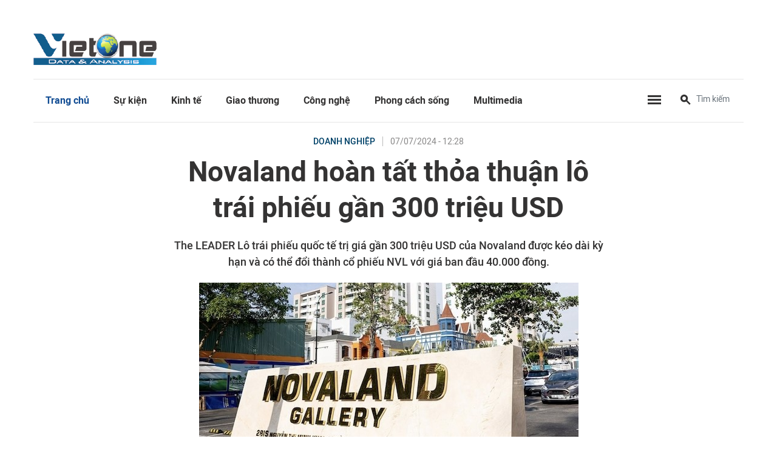

--- FILE ---
content_type: text/html; charset=utf-8
request_url: https://vietone.vn/tin/kinh-te-doanh-nghiep/Novaland-hoan-tat-thoa-thuan-lo-trai-phieu-gan-300-trieu-USD.html
body_size: 43192
content:

<!DOCTYPE html>
<html lang="vi">
<head><title>
	Novaland hoàn tất thỏa thuận lô trái phiếu gần 300 triệu USD
</title><meta id="ctl00_MetaKeywords" name="keywords" content="Novaland,Trái phiếu" /><meta id="ctl00_MetaKeywords2" name="news_keywords" content="Novaland,Trái phiếu" /><meta id="ctl00_MetaDescription" name="description" content="The LEADER Lô trái phiếu quốc tế trị giá gần 300 triệu USD của Novaland được kéo dài kỳ hạn và có thể đổi thành cổ phiếu NVL với giá ban đầu 40.000 đồng." /><meta charset="UTF-8" /><meta http-equiv="X-UA-Compatible" content="IE=edge" /><meta http-equiv="Content-Type" content="text/html; charset=utf-8" /><meta http-equiv="X-UA-Compatible" content="IE=edge" /><meta http-equiv="refresh" content="1200" /><meta name="revisit-after" content="1 days" /><meta content="width=device-width, initial-scale=1, minimum-scale=1, maximum-scale=5, user-scalable=1" name="viewport" /><meta http-equiv="content-language" content="vi" /><meta name="format-detection" content="telephone=no" /><meta name="format-detection" content="address=no" /><meta name="apple-mobile-web-app-capable" content="yes" /><meta name="apple-mobile-web-app-status-bar-style" content="black" /><meta name="apple-mobile-web-app-title" content="VietOne" /><meta name="referrer" content="no-referrer-when-downgrade" />
    <link rel="shortcut icon" href="https://static.vietone.vn/web/App_themes/styles/img/favicon.ico" />
    <!-- Bootstrap CSS -->
    <!-- CSS -->
  <link rel="preload" href="https://static.vietone.vn/web/App_themes/styles/fonts/Roboto/Roboto-Regular.woff" as="font" type="font/woff" crossorigin />
  <link rel="preload" href="https://static.vietone.vn/web/App_themes/styles/fonts/Roboto/Roboto-Regular.woff2" as="font" type="font/woff2" crossorigin />
  <link rel="preload" href="https://static.vietone.vn/web/App_themes/styles/fonts/Roboto/Roboto-Medium.woff" as="font" type="font/woff" crossorigin />
  <link rel="preload" href="https://static.vietone.vn/web/App_themes/styles/fonts/Roboto/Roboto-Medium.woff2" as="font" type="font/woff2" crossorigin />
  <link rel="preload" href="https://static.vietone.vn/web/App_themes/styles/fonts/Roboto/Roboto-Bold.woff" as="font" type="font/woff" crossorigin />
  <link rel="preload" href="https://static.vietone.vn/web/App_themes/styles/fonts/Roboto/Roboto-Bold.woff2" as="font" type="font/woff2" crossorigin />
  <link rel="preload" href="https://static.vietone.vn/web/App_themes/styles/fonts/Roboto/Roboto-Italic.woff" as="font" type="font/woff" crossorigin />
  <link rel="preload" href="https://static.vietone.vn/web/App_themes/styles/fonts/Roboto/Roboto-Italic.woff2" as="font" type="font/woff2" crossorigin />
  <link rel="preload" href="https://static.vietone.vn/web/App_themes/styles/fonts/RobotoCondensed/RobotoCondensed-Regular.woff" as="font" type="font/woff" crossorigin />
  <link rel="preload" href="https://static.vietone.vn/web/App_themes/styles/fonts/RobotoCondensed/RobotoCondensed-Regular.woff2" as="font" type="font/woff2" crossorigin />
  <link rel="preload" href="https://static.vietone.vn/web/App_themes/styles/fonts/RobotoCondensed/RobotoCondensed-Bold.woff" as="font" type="font/woff" crossorigin />
  <link rel="preload" href="https://static.vietone.vn/web/App_themes/styles/fonts/RobotoCondensed/RobotoCondensed-Bold.woff2" as="font" type="font/woff2" crossorigin />
  <link rel="preload" href="https://static.vietone.vn/web/App_themes/styles/fonts/icomoon/icomoon.woff" as="font" type="font/woff" crossorigin />


  <link rel="stylesheet" href="https://static.vietone.vn/web/App_themes/styles/css/story.css?v=1.0.1" />
  <link rel="stylesheet" href="https://static.vietone.vn/web/App_themes/styles/css/vietone.css?v=1.0.1" />
    <link rel="stylesheet" href="https://static.vietone.vn/web/App_themes/styles/css/ext.css?v=1.0.0">
    <script src="https://static.vietone.vn/web/App_themes/js/jquery-3.1.1.js"></script>
    
    <script type="text/javascript">
        var loghost = 'https://vietone.vn';
        var ismobile = jQuery(window).width() < 1010;
        /*
        if (window.location.protocol !== 'https:' && window.location.hostname.indexOf('vietone.vn') !== -1) {
            window.location = 'https://' + window.location.hostname + window.location.pathname + window.location.hash;
        }
        */
        var USER_AGENT=window.navigator&&window.navigator.userAgent||"",IS_MOBILE=/Android|webOS|iPhone|iPod|BlackBerry|Windows Phone|IEMobile|Mobile Safari|Opera Mini/i.test(USER_AGENT),IS_REDIRECT=!1;function setCookie(e,o,i){var n=new Date,i=(n.setTime(n.getTime()+24*i*60*60*1e3),"expires="+n.toUTCString());document.cookie=e+"="+o+"; "+i+";path=/;"}function getCookie(e){var o=document.cookie.indexOf(e+"="),i=o+e.length+1;return!o&&e!==document.cookie.substring(0,e.length)||-1===o?null:(-1===(e=document.cookie.indexOf(";",i))&&(e=document.cookie.length),unescape(document.cookie.substring(i,e)))}IS_MOBILE&&(setCookie("isDesktop",1,-1),window.location=window.location.toString().replace('//vietone.vn/', '//m.vietone.vn/'),IS_REDIRECT=!0);
        
    </script>
    <style type="text/css">
        .hidden {display:none;}
    </style>
    <!-- Global site tag (gtag.js) - Google Analytics -->
<script async src="https://www.googletagmanager.com/gtag/js?id=G-WBTYGWJ1QX"></script>
<script>
    if(!IS_REDIRECT){
        window.dataLayer = window.dataLayer || [];
        function gtag(){dataLayer.push(arguments);}
        gtag('js', new Date());
        gtag('config', 'G-WBTYGWJ1QX');
    }
</script>
    
    <meta property="og:url" content="https://vietone.vn/tin/kinh-te-doanh-nghiep/Novaland-hoan-tat-thoa-thuan-lo-trai-phieu-gan-300-trieu-USD.html" />
    <meta property="og:site_name" content="VietOne" />
    <meta property="og:image" content="https://static.vietone.vn/upload/news/24/07/07/B2_VALP.jpg?w=800&encoder=wic&subsampling=444" />
    <meta property="og:title" content="Novaland hoàn tất thỏa thuận lô trái phiếu gần 300 triệu USD" />
    <meta property="og:description" content="The LEADER Lô trái phiếu quốc tế trị giá gần 300 triệu USD của Novaland được kéo dài kỳ hạn và có thể đổi thành cổ phiếu NVL với giá ban đầu 40.000 đồng." />
    <meta property="article:published_time" content="2024-07-07T12:28:06+07:00" />
    <meta property="article:section" content="Doanh nghiệp" />
    <script type="application/ld+json">{
        "@context": "http://schema.org","@type": "NewsArticle",
        "mainEntityOfPage": {"@type": "WebPage","@id": "https://vietone.vn/tin/kinh-te-doanh-nghiep/Novaland-hoan-tat-thoa-thuan-lo-trai-phieu-gan-300-trieu-USD.html"},
        "headline": "Novaland hoàn tất thỏa thuận lô trái phiếu gần 300 triệu USD",
        "image": {"@type": "ImageObject","url": "https://static.vietone.vn/upload/news/24/07/07/B2_VALP.jpg?w=800&encoder=wic&subsampling=444","height": 0,"width": 800},
        "datePublished": "2024-07-07T12:28:06+07:00",
        "dateModified": "2024-07-07T12:28:22+07:00",
        "author": {"@type": "WebPage","name": "VietOne"},
        "publisher": {"@type": "Organization","name": "VietOne","logo": {"@type": "ImageObject","url": "https://staticv2.vietone.vn/web/App_themes/styles/img/vietone-logo.png","width": 223,"height": 60}},
        "description": "The LEADER Lô trái phiếu quốc tế trị giá gần 300 triệu USD của Novaland được kéo dài kỳ hạn và có thể đổi thành cổ phiếu NVL với giá ban đầu 40.000 đồng."
    }</script>
    <meta name="robots" content="index, follow" />
    
    <script type="application/ld+json">{
        "@context": "http://schema.org","@type": "BreadcrumbList","itemListElement": [
            { "@type": "ListItem","position": 1,"item": {"@id": "", "name": "VietOne", "image": "https://static.vietone.vn/web/App_themes/styles/img/vietone-logo.png" } },
            { "@type": "ListItem","position": 2,"item": {"@id": "/tin/kinh-te.html","name": "Kinh tế", "image": "https://static.vietone.vn/web/App_themes/styles/img/vietone-logo.png" } },
            { "@type": "ListItem","position": 3,"item": {"@id": "/tin/kinh-te-doanh-nghiep.html","name": "Doanh nghiệp", "image": "https://static.vietone.vn/web/App_themes/styles/img/vietone-logo.png" } }
        ]
    }</script>
    <link rel="canonical" href="https://vietone.vn/tin/kinh-te-doanh-nghiep/Novaland-hoan-tat-thoa-thuan-lo-trai-phieu-gan-300-trieu-USD.html" />
    <link rel="alternate" media="only screen and (max-width: 640px)" href="">
    
    <script type="text/javascript">var newsid = 12578;</script>
    <script>
        window.fbAsyncInit = function() {
            FB.init({
                appId      : '1610792242748820',cookie: true,
                xfbml      : true,
                version    : 'v8.0'
            });
        };
    </script>
    <script src="https://apis.google.com/js/platform.js" async defer></script>
</head>
<body class="page-detail"><form method="post" action="/tin/kinh-te-doanh-nghiep/Novaland-hoan-tat-thoa-thuan-lo-trai-phieu-gan-300-trieu-USD.html" id="aspnetForm">
<div class="aspNetHidden">
<input type="hidden" name="__VIEWSTATE" id="__VIEWSTATE" value="+ewkQZZIvDmuJ6cIKpqT4miWzuTk0U+38HIirK1yb/7iQ4Tr5pO8TaQqwZQPw0YI94kt7N7OWb8ZHrl707wg9IblVNEhmhj4NA5D5TeSTvB9c99MyT+5JFz/UuvK/za4" />
</div>

<script type="text/javascript">
//<![CDATA[
var theForm = document.forms['aspnetForm'];
if (!theForm) {
    theForm = document.aspnetForm;
}
function __doPostBack(eventTarget, eventArgument) {
    if (!theForm.onsubmit || (theForm.onsubmit() != false)) {
        theForm.__EVENTTARGET.value = eventTarget;
        theForm.__EVENTARGUMENT.value = eventArgument;
        theForm.submit();
    }
}
//]]>
</script>


<script src="/WebResource.axd?d=pynGkmcFUV13He1Qd6_TZOTFMMiw5PqEYog57GXA0Yb_EGeenBKPAnubUn8lybW8eFcLHlVb0cuLu2Z4DHE10Q2&amp;t=638563524220000000" type="text/javascript"></script>

    <div class="container">
        <header class="site-header">
            <h1><a href="/" class="logo" title="VietOne">VietOne</a></h1>
            <div class="navigation">
                <ul class="menu-wrap">
                    <li class="active"><a href="/">Trang chủ</a></li>
                    <li>
                        <a href="/tin/su-kien.html" title="Sự kiện">Sự kiện</a>
                        <div class="submenu">
                            <a href="/tin/su-kien-chinh-sach.html" title="Chính sách">Chính sách</a>
                            <a href="/tin/su-kien-goc-nhin.html" title="Góc nhìn">Góc nhìn</a>
                            <a href="/tin/su-kien-tieu-diem.html" title="Tiêu điểm">Tiêu điểm</a>
                        </div>
                    </li>
                    <li>
                        <a href="/tin/kinh-te.html" title="Kinh tế">Kinh tế</a>
                        <div class="submenu">
                            <a href="/tin/kinh-te-thi-truong.html" title="Thị trường">Thị trường</a>
                            <a href="/tin/kinh-te-bat-dong-san.html" title="Bất động sản">Bất động sản</a>
                            <a href="/tin/kinh-te-tai-chinh.html" title="Tài chính">Tài chính</a>
                            <a href="/tin/kinh-te-doanh-nghiep.html" title="Doanh nghiệp">Doanh nghiệp</a>
                        </div>
                    </li>
                    <li>
                        <a href="/tin/giao-thuong.html" title="Giao thương">Giao thương</a>
                        <div class="submenu">
                            <a href="/tin/giao-thuong-the-gioi.html" title="Thế giới">Thế giới</a>
                            <a href="/tin/giao-thuong-dau-tu.html" title="Đầu tư">Đầu tư</a>
                        </div>
                    </li>
                    <li>
                        <a href="/tin/cong-nghe.html" title="Công nghệ">Công nghệ</a>
                        <div class="submenu">
                            <a href="/tin/cong-nghe-so-hoa.html" title="Số hóa">Số hóa</a>
                            <a href="/tin/cong-nghe-xe.html" title="Xe">Xe</a>
                        </div>
                    </li>
                    <li>
                        <a href="/tin/phong-cach-song.html" title="Phong cách sống">Phong cách sống</a>
                        <div class="submenu">
                            <a href="/tin/phong-cach-song-kham-pha.html" title="Khám phá">Khám phá</a>
                            <a href="/tin/phong-cach-song-doi-song.html" title="Đời sống">Đời sống</a>
                            <a href="/tin/phong-cach-song-guong-mat.html" title="Gương mặt">Gương mặt</a>
                        </div>
                    </li>
                    <li>
                        <a href="/tin/multimedia.html" title="Multimedia">Multimedia</a>
                        <div class="submenu">
                            <a href="/tin/multimedia-infographic.html" title="Infographic">Infographic</a>
                            <a href="/tin/multimedia-e-magazine.html" title="E-Magazine">E-Magazine</a>
                            <a href="/tin/multimedia-videos.html" title="Video">Video</a>
                        </div>
                    </li>
                    <li class="menu">
                        <div class="menu-btn"><i class="ic-menu"></i></div>
                        <div class="dropdown">
                            <div class="menu-col">
                                <a href="/tin/su-kien.html" title="Sự kiện" class="menu-heading">Sự kiện</a>
                                    <a href="/tin/su-kien-chinh-sach.html" title="Chính sách" class="menu-item">Chính sách</a>
                                    <a href="/tin/su-kien-goc-nhin.html" title="Góc nhìn" class="menu-item">Góc nhìn</a>
                                    <a href="/tin/su-kien-tieu-diem.html" title="Tiêu điểm" class="menu-item">Tiêu điểm</a>
                            </div>
                            <div class="menu-col">
                                <a href="/tin/kinh-te.html" title="Kinh tế" class="menu-heading">Kinh tế</a>
                                    <a href="/tin/kinh-te-thi-truong.html" title="Thị trường" class="menu-item">Thị trường</a>
                                    <a href="/tin/kinh-te-bat-dong-san.html" title="Bất động sản" class="menu-item">Bất động sản</a>
                                    <a href="/tin/kinh-te-tai-chinh.html" title="Tài chính" class="menu-item">Tài chính</a>
                                    <a href="/tin/kinh-te-doanh-nghiep.html" title="Doanh nghiệp" class="menu-item">Doanh nghiệp</a>
                            </div>
                            <div class="menu-col">
                                <a href="/tin/giao-thuong.html" title="Giao thương" class="menu-heading">Giao thương</a>
                                    <a href="/tin/giao-thuong-the-gioi.html" title="Thế giới" class="menu-item">Thế giới</a>
                                    <a href="/tin/giao-thuong-dau-tu.html" title="Đầu tư" class="menu-item">Đầu tư</a>
                            </div>
                            <div class="menu-col">
                                <a href="/tin/cong-nghe.html" title="Công nghệ" class="menu-heading">Công nghệ</a>
                                    <a href="/tin/cong-nghe-so-hoa.html" title="Số hóa" class="menu-item">Số hóa</a>
                                    <a href="/tin/cong-nghe-xe.html" title="Xe" class="menu-item">Xe</a>
                            </div>
                            <div class="menu-col">
                                <a href="/tin/phong-cach-song.html" title="Phong cách sống" class="menu-heading">Phong cách sống</a>
                                    <a href="/tin/phong-cach-song-kham-pha.html" title="Khám phá" class="menu-item">Khám phá</a>
                                    <a href="/tin/phong-cach-song-doi-song.html" title="Đời sống" class="menu-item">Đời sống</a>
                                    <a href="/tin/phong-cach-song-guong-mat.html" title="Gương mặt" class="menu-item">Gương mặt</a>
                            </div>
                            <div class="menu-col">
                                <a href="/tin/multimedia.html" title="Multimedia" class="menu-heading">Multimedia</a>
                                    <a href="/tin/multimedia-infographic.html" title="Infographic" class="menu-item">Infographic</a>
                                    <a href="/tin/multimedia-e-magazine.html" title="E-Magazine" class="menu-item">E-Magazine</a>
                                    <a href="/tin/multimedia-videos.html" title="Video" class="menu-item">Video</a>
                            </div>
                        </div>
                      </li>
                    <li class="search">
                        <input type="text" placeholder="Tìm kiếm" class="txtsearch" placeholder="Keywords..." id="txtsearch2">
                        <button type="button" class="btn btnsearch" aria-label="Tìm kiếm" id="btnsearch2" rel="#txtsearch2"><i class="ic-search"></i></button>
                    </li>
                </ul>
            </div>
        </header> <!-- end .site-header -->
        <div class="site-body">
            
    <div class="article">
        <div class="article__meta">
            <a class="cate" href="/tin/kinh-te-doanh-nghiep.html" title="Doanh nghiệp">Doanh nghiệp</a>
            <time class="time">07/07/2024 - 12:28</time>
        </div>
        <h1 class="article__title">Novaland hoàn tất thỏa thuận lô trái phiếu gần 300 triệu USD</h1>
        <div class="article__sapo">The LEADER Lô trái phiếu quốc tế trị giá gần 300 triệu USD của Novaland được kéo dài kỳ hạn và có thể đổi thành cổ phiếu NVL với giá ban đầu 40.000 đồng.</div>
        <figure class="article__avatar">
            <img src="https://static.vietone.vn/upload/news/24/07/07/B2_VALP.jpg?w=1024&encoder=wic&subsampling=444" alt="">
            <figcaption></figcaption>
        </figure>
        <div class="article__body zce-content-body" id="abody">
            <p>Tập đo&agrave;n Novaland cho biết vừa ho&agrave;n tất thỏa thuận t&aacute;i cấu tr&uacute;c g&oacute;i tr&aacute;i phiếu chuyển đổi trị gi&aacute; gần 300 triệu USD.&nbsp;</p>

<p>Thời gian tới, c&aacute;c tr&aacute;i chủ c&oacute; thể chuyển đổi tr&aacute;i phiếu sang cổ phiếu NVL với gi&aacute; chuyển đổi ban đầu l&agrave; 40.000 đồng một đơn vị, tỷ lệ chuyển đổi l&agrave; 134.135 cổ phiếu cho một tr&aacute;i phiếu.</p>

<p>Theo thỏa thuận, dư nợ gốc sau khi nhập l&atilde;i l&agrave; 320,9 triệu USD, thời điểm thanh to&aacute;n l&agrave; ng&agrave;y đ&aacute;o hạn tr&aacute;i phiếu v&agrave;o th&aacute;ng 6/2027 hoặc đợt mua lại trước hạn nếu c&oacute; trong tương lai.</p>

<p>Gi&aacute; trị mua lại được t&iacute;nh bằng 115% tiền gốc ban đầu (đ&atilde; trừ đi phần chuyển đổi th&agrave;nh cổ phiếu) cộng l&atilde;i trả chậm v&agrave; l&atilde;i ph&aacute;t sinh. Trong đ&oacute;, l&atilde;i trả chậm sẽ được t&iacute;nh 5,25% một năm như vốn gốc.</p>

<p>Đ&acirc;y l&agrave; l&ocirc; tr&aacute;i phiếu được ph&aacute;t h&agrave;nh để huy động vốn từ năm 2021, ni&ecirc;m yết tr&ecirc;n Sở Giao dịch chứng kho&aacute;n Singapore, kh&ocirc;ng c&oacute; t&agrave;i sản đảm bảo, thời gian đ&aacute;o hạn ban đầu l&agrave; năm 2026.&nbsp;</p>

<p>Mỗi tr&aacute;i phiếu c&oacute; mệnh gi&aacute; 200.000USD với l&atilde;i suất 5,25% mỗi năm v&agrave; c&oacute; quyền chuyển đổi sang cổ phiếu với gi&aacute; ban đầu l&agrave; 135.700 đồng.</p>

<p>Trước khi được sự đồng &yacute; t&aacute;i cấu tr&uacute;c từ c&aacute;c tr&aacute;i chủ v&agrave; nhận được ph&ecirc; duyệt từ T&ograve;a Thương mại quốc tế Singapore cuối th&aacute;ng 4/2024, Novaland từng lỡ hẹn ba lần về việc ho&agrave;n th&agrave;nh thỏa thuận t&aacute;i cấu tr&uacute;c g&oacute;i tr&aacute;i phiếu n&agrave;y.</p>

<p>Đến cuối th&aacute;ng 6/2024, Novaland cũng được đồng &yacute; gia hạn 8/17 l&ocirc; tr&aacute;i phiếu ph&aacute;t h&agrave;nh năm 2020 cho c&aacute;c tr&aacute;i chủ trong nước với tổng gi&aacute; trị gần 3.200 tỷ đồng. Những l&ocirc; tr&aacute;i phiếu n&agrave;y sẽ được thay đổi kỳ hạn sang khoảng th&aacute;ng 6-8/2025.&nbsp;</p>

<p>C&aacute;c c&ocirc;ng ty con của Novaland thời gian qua cũng đạt được những thỏa thuận gia hạn tr&aacute;i phiếu.</p>

<p>Việc ho&agrave;n tất t&aacute;i cấu tr&uacute;c l&ocirc; tr&aacute;i phiếu quốc tế gi&aacute; trị 298,6 triệu USD v&agrave; được gia hạn 8 l&ocirc; tr&aacute;i phiếu kh&aacute;c ph&aacute;t h&agrave;nh cho c&aacute;c tr&aacute;i chủ trong nước sẽ gi&uacute;p Novaland giảm những &aacute;p lực về t&agrave;i ch&iacute;nh trong hoạt động kinh doanh.</p>

<p>Trước đ&oacute;, trong b&aacute;o c&aacute;o t&agrave;i ch&iacute;nh năm 2023, đơn vị kiểm to&aacute;n l&agrave; PwC từng lưu &yacute; về khả năng hoạt động li&ecirc;n tục của Novaland phụ thuộc v&agrave;o khả năng thanh to&aacute;n hoặc t&aacute;i cấu tr&uacute;c c&aacute;c khoản nợ vay, tr&aacute;i phiếu sắp đ&aacute;o hạn v&agrave; thực hiện c&aacute;c giải ph&aacute;p kh&aacute;c tạo ra d&ograve;ng tiền để t&agrave;i trợ cho hoạt động kinh doanh.</p>

<p>Trong năm 2024, Novaland đặt mục ti&ecirc;u b&agrave;n giao hơn 2.500 sản phẩm nh&agrave; phố, biệt thự, căn hộ tại c&aacute;c cụm dự &aacute;n Sunrise Riverside, Palm City (TP.HCM), Aqua City (Đồng Nai), NovaWorld Ho Tram (B&agrave; Rịa - Vũng T&agrave;u), NovaWorld Phan Thiet (B&igrave;nh Thuận).</p>

<p>Novaland cũng đang ho&agrave;n thiện hồ sơ ph&aacute;p l&yacute;, thủ tục sổ hồng 4.000 căn hộ, nh&agrave; ở thấp tầng của c&aacute;c dự &aacute;n trung t&acirc;m TP.HCM như Victoria Village, Sunrise Riverside, The Sun Avenue&hellip;để b&agrave;n giao cho cư d&acirc;n.</p>

<div><span>Ph&iacute;a sau c&aacute;i bắt tay giữa Novaland v&agrave; Ho&agrave;ng Qu&acirc;n</span></div>

            <div class="article__author">Hứa Phương</div>
        </div>
        <div class="article__tag">
            <h3 class="box-heading">
                <span class="title">Từ khóa:</span>
            </h3>
            <div class="box-content">
                <a href="/search.html?keyword=Novaland">Novaland</a>
                <a href="/search.html?keyword=Tr%c3%a1i+phi%e1%ba%bfu">Trái phiếu</a>
            </div>
        </div>          
        <div class="article__source">
            <div class="item">
                <a href="https://theleader.vn/novaland-hoan-tat-thoa-thuan-lo-trai-phieu-gan-300-trieu-usd-1720237462526.htm" class="text" target="_blank" rel="nofollow">
                    <span class="bold">TheLEADER</span>
                </a>
            </div>
        </div>
    </div> <!-- end .article -->
    <div class="suggest">
        <h3 class="box-heading">
            <span class="title">Tin liên quan</span>
        </h3>
        <div class="box-content">
        </div>
    </div>
    <div class="col col-xl-2 has-decor">
        <div class="main-col">
            <div class="timeline has-btn">
                <div class="content-list">
                    <article class="story">
                        <figure class="story__thumb">
                            <a href="/tin/kinh-te-doanh-nghiep/Heineken-lo-ngai-bi-soc-thue-vi-de-xuat-tang-thue-bia.html" title="Heineken lo ngại bị 'sốc thuế' vì đề xuất tăng thuế bia">
                                <img data-original="https://static.vietone.vn/upload/news/24/07/05/vt_grand_opening_-_press_release_vietnamese_final_html_6bd663be7ff848e3_AXKP.jpg?w=270&h=180&crop=auto&scale=both&encoder=wic&subsampling=444" alt="Heineken lo ngại bị 'sốc thuế' vì đề xuất tăng thuế bia" />
                            </a>
                        </figure>
                        <div class="story__meta"><a href="/tin/kinh-te-doanh-nghiep.html" title="Doanh nghiệp">Doanh nghiệp</a></div>
                        <h2 class="story__heading">
                            <a href="/tin/kinh-te-doanh-nghiep/Heineken-lo-ngai-bi-soc-thue-vi-de-xuat-tang-thue-bia.html" title="Heineken lo ngại bị 'sốc thuế' vì đề xuất tăng thuế bia">Heineken lo ngại bị 'sốc thuế' vì đề xuất tăng thuế bia</a>
                        </h2>
                        <div class="story__summary">The LEADER Heineken Việt Nam cho rằng, nếu tăng thuế tiêu thụ đặc biệt đến 90 - 100% với sản phẩm bia từ 2026 đến 2030 như Bộ Tài chính đề xuất, sẽ gây nhiều hệ lụy với nền kinh tế.</div>
                    </article>
                    <article class="story">
                        <figure class="story__thumb">
                            <a href="/tin/kinh-te-doanh-nghiep/Loat-doanh-nghiep-muon-dau-tu-du-an-do-thi-nghin-ty.html" title="Loạt doanh nghiệp muốn đầu tư dự án đô thị nghìn tỷ">
                                <img data-original="https://static.vietone.vn/upload/news/24/07/04/Nha_20Trang47_YKTJ.jpg?w=270&h=180&crop=auto&scale=both&encoder=wic&subsampling=444" alt="Loạt doanh nghiệp muốn đầu tư dự án đô thị nghìn tỷ" />
                            </a>
                        </figure>
                        <div class="story__meta"><a href="/tin/kinh-te-doanh-nghiep.html" title="Doanh nghiệp">Doanh nghiệp</a></div>
                        <h2 class="story__heading">
                            <a href="/tin/kinh-te-doanh-nghiep/Loat-doanh-nghiep-muon-dau-tu-du-an-do-thi-nghin-ty.html" title="Loạt doanh nghiệp muốn đầu tư dự án đô thị nghìn tỷ">Loạt doanh nghiệp muốn đầu tư dự án đô thị nghìn tỷ</a>
                        </h2>
                        <div class="story__summary">Danh mục dự án muốn đầu tư của các nhà đầu tư này trải khắp từ Thái Nguyên, Hà Nam, Hà Nội, Bắc Giang, Khánh Hòa, Long An, Lâm Đồng, TP.HCM.</div>
                    </article>
                    <article class="story">
                        <figure class="story__thumb">
                            <a href="/tin/kinh-te-doanh-nghiep/Lien-danh-DOJI-trung-thau-du-an-4-600-ty-dong-tai-Hue.html" title="Liên danh DOJI trúng thầu dự án 4.600 tỷ đồng tại Huế">
                                <img data-original="https://static.vietone.vn/upload/news/24/07/04/tap-doan-doji-102306-1656559519-3979_JFXZ.jpg?w=270&h=180&crop=auto&scale=both&encoder=wic&subsampling=444" alt="Liên danh DOJI trúng thầu dự án 4.600 tỷ đồng tại Huế" />
                            </a>
                        </figure>
                        <div class="story__meta"><a href="/tin/kinh-te-doanh-nghiep.html" title="Doanh nghiệp">Doanh nghiệp</a></div>
                        <h2 class="story__heading">
                            <a href="/tin/kinh-te-doanh-nghiep/Lien-danh-DOJI-trung-thau-du-an-4-600-ty-dong-tai-Hue.html" title="Liên danh DOJI trúng thầu dự án 4.600 tỷ đồng tại Huế">Liên danh DOJI trúng thầu dự án 4.600 tỷ đồng tại Huế</a>
                        </h2>
                        <div class="story__summary">Dự án tổ hợp thương mại dịch vụ kết hợp nhà ở tại nút giao vòng xuyến Võ Nguyên Giáp – Tố Hữu thuộc khu A, đô thị mới An Vân Dương, phường An Đông và Xuân Phú, thành phố Huế về tay Liên danh DOJI...</div>
                    </article>
                    <article class="story">
                        <figure class="story__thumb">
                            <a href="/tin/kinh-te-doanh-nghiep/Container-Viet-Nam-VSC-Cang-Nam-Hai-dinh-Vu-da-tao-ra-loi-nhuan-don-luc-gia-tang-ty-le-so-huu.html" title="Container Việt Nam (VSC): Cảng Nam Hải Đình Vũ đã tạo ra lợi nhuận, dồn lực gia tăng tỷ lệ sở hữu">
                                <img data-original="https://static.vietone.vn/upload/news/24/07/04/container-vietnam_66864bcb8ddcf_BZMW.jpg?w=270&h=180&crop=auto&scale=both&encoder=wic&subsampling=444" alt="Container Việt Nam (VSC): Cảng Nam Hải Đình Vũ đã tạo ra lợi nhuận, dồn lực gia tăng tỷ lệ sở hữu" />
                            </a>
                        </figure>
                        <div class="story__meta"><a href="/tin/kinh-te-doanh-nghiep.html" title="Doanh nghiệp">Doanh nghiệp</a></div>
                        <h2 class="story__heading">
                            <a href="/tin/kinh-te-doanh-nghiep/Container-Viet-Nam-VSC-Cang-Nam-Hai-dinh-Vu-da-tao-ra-loi-nhuan-don-luc-gia-tang-ty-le-so-huu.html" title="Container Việt Nam (VSC): Cảng Nam Hải Đình Vũ đã tạo ra lợi nhuận, dồn lực gia tăng tỷ lệ sở hữu">Container Việt Nam (VSC): Cảng Nam Hải Đình Vũ đã tạo ra lợi nhuận, dồn lực gia tăng tỷ lệ sở hữu</a>
                        </h2>
                        <div class="story__summary">Công ty Cổ phần Container Việt Nam (mã cổ phiếu VSC) dự kiến sẽ chi hơn 2.100 tỷ đồng để có thể sở hữu 100% vốn điều lệ của Cảng Nam Hải Đình Vũ. Ban lãnh đạo Container Việt Nam cũng cho biết cảng biển này đã bắt đầu tạo ra lợi nhuận.</div>
                    </article>
                    <article class="story">
                        <figure class="story__thumb">
                            <a href="/tin/kinh-te-doanh-nghiep/Nam-dinh-Xu-phat-doanh-nghiep-45-trieu-dong-vi-khong-co-giay-chung-nhan-du-dieu-kien-kinh-doanh.html" title="Nam Định: Xử phạt doanh nghiệp 45 triệu đồng vì không có giấy chứng nhận đủ điều kiện kinh doanh">
                                <img data-original="https://static.vietone.vn/upload/news/24/07/04/z5597759269007_f7fcde7ec18e3a8a2c4f90b27e843e86_668522ef53199_NIGC.jpg?w=270&h=180&crop=auto&scale=both&encoder=wic&subsampling=444" alt="Nam Định: Xử phạt doanh nghiệp 45 triệu đồng vì không có giấy chứng nhận đủ điều kiện kinh doanh" />
                            </a>
                        </figure>
                        <div class="story__meta"><a href="/tin/kinh-te-doanh-nghiep.html" title="Doanh nghiệp">Doanh nghiệp</a></div>
                        <h2 class="story__heading">
                            <a href="/tin/kinh-te-doanh-nghiep/Nam-dinh-Xu-phat-doanh-nghiep-45-trieu-dong-vi-khong-co-giay-chung-nhan-du-dieu-kien-kinh-doanh.html" title="Nam Định: Xử phạt doanh nghiệp 45 triệu đồng vì không có giấy chứng nhận đủ điều kiện kinh doanh">Nam Định: Xử phạt doanh nghiệp 45 triệu đồng vì không có giấy chứng nhận đủ điều kiện kinh doanh</a>
                        </h2>
                        <div class="story__summary">Cục trưởng Cục Quản lý thị trường tỉnh Nam Định vừa ban hành quyết định xử phạt vi phạm hành chính đối với với Doanh nghiệp tư nhân H.T với số tiền xử phạt là 45 triệu đồng và buộc nộp lại số lợi bất hợp pháp trên 1 triệu đồng vì kinh doanh xăng dầu nhưng giấy chứng nhận đủ điều kiện kinh doanh đã hết hiệu lực.</div>
                    </article>
                    <article class="story">
                        <figure class="story__thumb">
                            <a href="/tin/kinh-te-doanh-nghiep/Xay-dung-thuong-hieu-xanh-tao-noi-luc-cho-doanh-nghiep.html" title="Xây dựng thương hiệu xanh - tạo nội lực cho doanh nghiệp">
                                <img data-original="https://static.vietone.vn/upload/news/24/07/04/ghx_30032024h7_6685290ebe5a8_SMKO.jpg?w=270&h=180&crop=auto&scale=both&encoder=wic&subsampling=444" alt="Xây dựng thương hiệu xanh - tạo nội lực cho doanh nghiệp" />
                            </a>
                        </figure>
                        <div class="story__meta"><a href="/tin/kinh-te-doanh-nghiep.html" title="Doanh nghiệp">Doanh nghiệp</a></div>
                        <h2 class="story__heading">
                            <a href="/tin/kinh-te-doanh-nghiep/Xay-dung-thuong-hieu-xanh-tao-noi-luc-cho-doanh-nghiep.html" title="Xây dựng thương hiệu xanh - tạo nội lực cho doanh nghiệp">Xây dựng thương hiệu xanh - tạo nội lực cho doanh nghiệp</a>
                        </h2>
                        <div class="story__summary">Các chuyên gia cho rằng cần tìm giải pháp để phát triển thương hiệu Việt trong bối cảnh thương mại xanh. Đồng thời, trong ngắn hạn lẫn dài hạn phải đẩy mạnh định hướng kiến tạo hệ sinh thái doanh nghiệp Việt có thương hiệu xanh mạnh và bền vững.</div>
                    </article>
                    <article class="story">
                        <figure class="story__thumb">
                            <a href="/tin/kinh-te-doanh-nghiep/Tap-doan-dat-Xanh-bat-ngo-thay-Chu-tich-Hoi-dong-quan-tri.html" title="Tập đoàn Đất Xanh bất ngờ thay Chủ tịch Hội đồng quản trị">
                                <img data-original="https://static.vietone.vn/upload/news/24/07/04/dat-xanh-1-8538_UUGE.jpg?w=270&h=180&crop=auto&scale=both&encoder=wic&subsampling=444" alt="Tập đoàn Đất Xanh bất ngờ thay Chủ tịch Hội đồng quản trị" />
                            </a>
                        </figure>
                        <div class="story__meta"><a href="/tin/kinh-te-doanh-nghiep.html" title="Doanh nghiệp">Doanh nghiệp</a></div>
                        <h2 class="story__heading">
                            <a href="/tin/kinh-te-doanh-nghiep/Tap-doan-dat-Xanh-bat-ngo-thay-Chu-tich-Hoi-dong-quan-tri.html" title="Tập đoàn Đất Xanh bất ngờ thay Chủ tịch Hội đồng quản trị">Tập đoàn Đất Xanh bất ngờ thay Chủ tịch Hội đồng quản trị</a>
                        </h2>
                        <div class="story__summary">Ông Lương Trí Thìn, người sáng lập và là Chủ tịch Hội đồng Quản trị Tập đoàn Đất Xanh trong suốt 21 năm kể từ ngày thành lập bất ngờ rời vị trí này. Thay thế ông Thìn là ông Lương Ngọc Huy, Phó Tổng giám đốc tập đoàn…</div>
                    </article>
                    <article class="story">
                        <figure class="story__thumb">
                            <a href="/tin/kinh-te-doanh-nghiep/Hoang-Anh-Gia-Lai-cham-tra-lai-trai-phieu.html" title="Hoàng Anh Gia Lai chậm trả lãi trái phiếu">
                                <img data-original="https://static.vietone.vn/upload/news/24/07/03/ai-nu-chu-tich-hoang-anh-gia-lai-so-huu-11-trieu-co-phieu-hag_65ad38d1b0e4b_BYNU.jpg?w=270&h=180&crop=auto&scale=both&encoder=wic&subsampling=444" alt="Hoàng Anh Gia Lai chậm trả lãi trái phiếu" />
                            </a>
                        </figure>
                        <div class="story__meta"><a href="/tin/kinh-te-doanh-nghiep.html" title="Doanh nghiệp">Doanh nghiệp</a></div>
                        <h2 class="story__heading">
                            <a href="/tin/kinh-te-doanh-nghiep/Hoang-Anh-Gia-Lai-cham-tra-lai-trai-phieu.html" title="Hoàng Anh Gia Lai chậm trả lãi trái phiếu">Hoàng Anh Gia Lai chậm trả lãi trái phiếu</a>
                        </h2>
                        <div class="story__summary"> Lũy kế tiền lãi và gốc chậm thanh toán của Hoàng Anh Gia Lai tới 30/6 là 4.364 tỷ đồng. Doanh nghiệp này dự kiến sẽ thanh toán vào quý III năm nay, thay vì cuối quý II theo kế hoạch.</div>
                    </article>
                    <article class="story">
                        <figure class="story__thumb">
                            <a href="/tin/kinh-te-doanh-nghiep/SeABank-tang-von-dieu-le-len-28-800-ty-dong.html" title="SeABank tăng vốn điều lệ lên 28.800 tỷ đồng">
                                <img data-original="https://static.vietone.vn/upload/news/24/07/03/SeABank_20Headoffice_SDWD.jpg?w=270&h=180&crop=auto&scale=both&encoder=wic&subsampling=444" alt="SeABank tăng vốn điều lệ lên 28.800 tỷ đồng" />
                            </a>
                        </figure>
                        <div class="story__meta"><a href="/tin/kinh-te-doanh-nghiep.html" title="Doanh nghiệp">Doanh nghiệp</a></div>
                        <h2 class="story__heading">
                            <a href="/tin/kinh-te-doanh-nghiep/SeABank-tang-von-dieu-le-len-28-800-ty-dong.html" title="SeABank tăng vốn điều lệ lên 28.800 tỷ đồng">SeABank tăng vốn điều lệ lên 28.800 tỷ đồng</a>
                        </h2>
                        <div class="story__summary"> SeABank triển khai phương án phát hành cổ phiếu để trả cổ tức, tăng vốn cổ phần từ nguồn vốn chủ sở hữu và theo chương trình lựa chọn cho người lao động (ESOP).</div>
                    </article>
                    <article class="story">
                        <figure class="story__thumb">
                            <a href="/tin/kinh-te-doanh-nghiep/Hoang-Anh-Gia-Lai-cham-thanh-toan-goc-lai-trai-phieu-hon-4-300-ty-dong.html" title="Hoàng Anh Gia Lai chậm thanh toán gốc, lãi trái phiếu hơn 4.300 tỷ đồng">
                                <img data-original="https://static.vietone.vn/upload/news/24/07/02/hag-5079-16530243845311323465483-6084_OANZ.jpeg?w=270&h=180&crop=auto&scale=both&encoder=wic&subsampling=444" alt="Hoàng Anh Gia Lai chậm thanh toán gốc, lãi trái phiếu hơn 4.300 tỷ đồng" />
                            </a>
                        </figure>
                        <div class="story__meta"><a href="/tin/kinh-te-doanh-nghiep.html" title="Doanh nghiệp">Doanh nghiệp</a></div>
                        <h2 class="story__heading">
                            <a href="/tin/kinh-te-doanh-nghiep/Hoang-Anh-Gia-Lai-cham-thanh-toan-goc-lai-trai-phieu-hon-4-300-ty-dong.html" title="Hoàng Anh Gia Lai chậm thanh toán gốc, lãi trái phiếu hơn 4.300 tỷ đồng">Hoàng Anh Gia Lai chậm thanh toán gốc, lãi trái phiếu hơn 4.300 tỷ đồng</a>
                        </h2>
                        <div class="story__summary">Luỹ kế đến ngày 30/6/2024, tiền gốc chậm thanh toán của lô trái phiếu HAGLBOND16.26 là 1.015 tỷ đồng và tiền lãi chậm thanh toán lũy kế là hơn 3.349 tỷ đồng. Như vậy, tổng tiền gốc và lãi chậm thanh toán là 4.364 tỷ đồng...</div>
                    </article>
                </div>
                <a href="/tin/kinh-te-doanh-nghiep.html?page=2" class="more-news">
                    Xem tiếp các bài khác
                </a>
            </div>
        </div>
        <div class="sub-col">
            
            
            <div class="popular fyi-position">
                <h3 class="box-heading">
                    <span class="title">Đọc nhiều</span>
                </h3>
                <div class="box-content">
                </div>
            </div>
        </div>
    </div>
    
        </div>
        <footer class="site-footer">
            <div class="copyright">BẢN QUYỀN THUỘC VỀ CÔNG TY CỔ PHẦN DATA VIETONE</div>
            <div class="col">
                <div class="left">
                    <a href="/" class="logo" title="VietOne">VietOne</a>
                    <p><strong>Địa chỉ:</strong> Số 3, ngõ 20 Nghĩa Đô, Cầu Giấy, Hà Nội.</p>
                    <p><strong>Truyền thông - Quảng cáo:</strong> <a href="tel:+84913240779">0913240779</a></p>
                    <p><strong>Email:</strong> <a href="mailto:vietone@gmail.com">vietone@gmail.com</a></p>
                    <p style="margin-top: 10px;">Chịu trách nhiệm quản lý nội dung: Bà <strong>Phạm Thị Hà</strong></p>
                </div>
                <div class="right">
                    <p>Giấy phép thiết lập trang thông tin điện tử trên mạng số 3708/GP-TTĐT do Sở Thông tin và Truyền thông Hà Nội cấp ngày 05/12/2022</p>
                    <p style="margin-top: 10px;"><em>Ghi rõ nguồn "<a href="https://vietone.vn/">Vietone.vn</a>" khi phát hành từ Website này.</em></p>
                </div>
            </div>
        </footer> <!-- end .site-footer -->
        <div class="back-to-top"></div>
    </div>
    <script src="https://static.vietone.vn/web/App_themes/js/jquery.lazyload.min.js"></script>
    <script src="https://static.vietone.vn/web/App_themes/js/common.js"></script>
    <script src="https://static.vietone.vn/web/App_themes/js/ui.js"></script>
    <script src="https://static.vietone.vn/web/App_themes/js/log.js"></script>
    
     
    <script type="text/javascript">logging(12578, 7, 0);</script> 

<div class="aspNetHidden">

	<input type="hidden" name="__VIEWSTATEGENERATOR" id="__VIEWSTATEGENERATOR" value="C368C543" />
	<input type="hidden" name="__SCROLLPOSITIONX" id="__SCROLLPOSITIONX" value="0" />
	<input type="hidden" name="__SCROLLPOSITIONY" id="__SCROLLPOSITIONY" value="0" />
	<input type="hidden" name="__EVENTTARGET" id="__EVENTTARGET" value="" />
	<input type="hidden" name="__EVENTARGUMENT" id="__EVENTARGUMENT" value="" />
</div>

<script type="text/javascript">
//<![CDATA[

theForm.oldSubmit = theForm.submit;
theForm.submit = WebForm_SaveScrollPositionSubmit;

theForm.oldOnSubmit = theForm.onsubmit;
theForm.onsubmit = WebForm_SaveScrollPositionOnSubmit;
//]]>
</script>
</form></body>
</html>


--- FILE ---
content_type: text/css
request_url: https://static.vietone.vn/web/App_themes/styles/css/vietone.css?v=1.0.1
body_size: 46431
content:
@charset "UTF-8";html{font-size:62.5%}:root{--container:730px;--mb:30px}@media (min-width:1024px){:root{--container:980px}}@media (min-width:1280px){:root{--container:1170px}}*,::after,::before{box-sizing:border-box}html{font-family:Roboto,"Helvetica Neue",Helvetica,Arial,sans-serif;line-height:1.15;-webkit-text-size-adjust:100%;-ms-text-size-adjust:100%;-ms-overflow-style:scrollbar;-webkit-tap-highlight-color:transparent}@-ms-viewport{width:device-width}article,aside,figcaption,figure,footer,header,hgroup,main,nav,section{display:block}body{font-family:Roboto,"Helvetica Neue",Helvetica,Arial,sans-serif;font-size:14px;font-weight:400;line-height:1.5;color:#343333;background:#fff;margin:0}[tabindex="-1"]:focus{outline:0!important}hr{box-sizing:content-box;height:0;overflow:visible}h1,h2,h3,h4,h5,h6{margin-top:0;margin-bottom:0}p{margin:0}dl,ol,ul{margin:0;padding:0}li{list-style-type:none}li::marker{display:none}ol ol,ol ul,ul ol,ul ul{margin-bottom:0;list-style-type:none}dt{font-weight:700}dd{margin-bottom:.5rem;margin-left:0}blockquote{margin:0 0 1rem}dfn{font-style:italic}b,strong{font-weight:700}small{font-size:80%}sub,sup{position:relative;font-size:75%;line-height:0;vertical-align:baseline}sub{bottom:-.25em}sup{top:-.5em}a{color:#343333;text-decoration:none;display:block;-webkit-text-decoration-skip:objects;transition:all .2s ease-in-out}a:hover{color:#114c93;text-decoration:none}a:not([href]):not([tabindex]){color:inherit;text-decoration:none}a:not([href]):not([tabindex]):focus,a:not([href]):not([tabindex]):hover{color:inherit;text-decoration:none}a:not([href]):not([tabindex]):focus{outline:0}code,kbd,pre,samp{font-family:SFMono-Regular,Menlo,Monaco,Consolas,"Liberation Mono","Courier New",monospace;font-size:1em}pre{margin-top:0;margin-bottom:1rem;overflow:auto;-ms-overflow-style:scrollbar}figure{margin:0}img{vertical-align:middle;border-style:none;max-width:100%}svg:not(:root){overflow:hidden;vertical-align:middle}table{border-collapse:collapse}caption{padding-top:1rem;padding-bottom:1rem;color:#555;text-align:left;caption-side:bottom}th{text-align:inherit}label{display:inline-block}button{padding:0;background-color:transparent;cursor:pointer;border:none;border-radius:0;outline:0;transition:all .2s ease-in-out}button:focus{outline:1px dotted;outline:5px auto -webkit-focus-ring-color;border:none;border-radius:0;outline:0}button,input,optgroup,select,textarea{margin:0;font-family:inherit;font-size:inherit;line-height:inherit;outline:0}button,input{overflow:visible}button,select{text-transform:none}[type=reset],[type=submit],button,html [type=button]{-webkit-appearance:button}[type=button]::-moz-focus-inner,[type=reset]::-moz-focus-inner,[type=submit]::-moz-focus-inner,button::-moz-focus-inner{padding:0;border-style:none}input[type=checkbox],input[type=radio]{box-sizing:border-box;padding:0}input[type=date],input[type=datetime-local],input[type=month],input[type=time]{-webkit-appearance:listbox}textarea{overflow:auto;resize:vertical}fieldset{min-width:0;padding:0;margin:0;border:0}legend{display:block;width:100%;max-width:100%;padding:0;margin-bottom:.5rem;font-size:1.5rem;line-height:inherit;color:inherit;white-space:normal}progress{vertical-align:baseline}[type=number]::-webkit-inner-spin-button,[type=number]::-webkit-outer-spin-button{height:auto}[type=search]{outline-offset:-2px;-webkit-appearance:none}[type=search]::-webkit-search-cancel-button,[type=search]::-webkit-search-decoration{-webkit-appearance:none}::-webkit-file-upload-button{font:inherit;-webkit-appearance:button}output{display:inline-block}summary{display:list-item;cursor:pointer}template{display:none}[hidden]{display:none!important}@font-face{font-family:Roboto;src:url(../fonts/Roboto/Roboto-Regular.woff2) format("woff2"),url(../fonts/Roboto/Roboto-Regular.woff) format("woff");font-weight:400;font-style:normal;font-display:swap}@font-face{font-family:Roboto;src:url(../fonts/Roboto/Roboto-Medium.woff2) format("woff2"),url(../fonts/Roboto/Roboto-Medium.woff) format("woff");font-weight:500;font-style:normal;font-display:swap}@font-face{font-family:Roboto;src:url(../fonts/Roboto/Roboto-Bold.woff2) format("woff2"),url(../fonts/Roboto/Roboto-Bold.woff) format("woff");font-weight:700;font-style:normal;font-display:swap}@font-face{font-family:Roboto;src:url(../fonts/Roboto/Roboto-Italic.woff2) format("woff2"),url(../fonts/Roboto/Roboto-Italic.woff) format("woff");font-weight:400;font-style:italic;font-display:swap}@font-face{font-family:RobotoCondensed;src:url(../fonts/RobotoCondensed/RobotoCondensed-Regular.woff2) format("woff2"),url(../fonts/RobotoCondensed/RobotoCondensed-Regular.woff) format("woff");font-weight:400;font-style:normal;font-display:swap}@font-face{font-family:RobotoCondensed;src:url(../fonts/RobotoCondensed/RobotoCondensed-Bold.woff2) format("woff2"),url(../fonts/RobotoCondensed/RobotoCondensed-Bold.woff) format("woff");font-weight:700;font-style:normal;font-display:swap}@font-face{font-family:icomoon;src:url(../fonts/icomoon/icomoon.woff) format("woff"),url(../fonts/icomoon/icomoon.svg#icomoon) format("svg");font-weight:400;font-style:normal;font-display:block}[class*=" ic-"],[class^=ic-]{font-family:icomoon!important;speak:never;font-style:normal;font-weight:400;font-variant:normal;text-transform:none;line-height:1;-webkit-font-smoothing:antialiased;-moz-osx-font-smoothing:grayscale}.ic-chervons-right:before{content:"\e90a"}.ic-down:before{content:"\e90d"}.ic-infographic:before{content:"\e901"}.ic-interview:before{content:"\e902"}.ic-like:before{content:"\e90b"}.ic-live:before{content:"\e903"}.ic-longform:before{content:"\e904"}.ic-menu:before{content:"\e905"}.ic-photo:before{content:"\e900"}.ic-play:before{content:"\e908"}.ic-reply:before{content:"\e90c"}.ic-search:before{content:"\e906"}.ic-up:before{content:"\e909"}.ic-video:before{content:"\e907"}.ic-infographic,.ic-interview,.ic-live,.ic-longform{background:linear-gradient(to right,#274268,#3b7bbf);-webkit-background-clip:text;-webkit-text-fill-color:transparent;position:relative;border-radius:3px}.ic-infographic::after,.ic-interview::after,.ic-live::after,.ic-longform::after{content:"";display:block;width:calc(100% - 2px);height:100%;position:absolute;top:0;left:50%;transform:translateX(-50%);z-index:-1}.container{width:var(--container);min-width:var(--container);margin-right:auto;margin-left:auto}.site-body{margin-top:20px}.site-body>*{margin-bottom:var(--mb)}.site-body .container>*{margin-bottom:var(--mb)}.site-body .container>:last-child{margin-bottom:0}.col{display:grid;gap:30px}.col-xl-2{grid-template-columns:1fr}@media (min-width:1024px){.col-xl-2{grid-template-columns:1fr 300px}}.col-2{grid-template-columns:repeat(2,1fr)}.col-4{grid-template-columns:repeat(4,1fr)}.col .main-col>*{margin-bottom:var(--mb)}.col .main-col>:last-child{margin-bottom:0}@media (max-width:768px){.col .sub-col{display:none}}.col .sub-col>*{margin-bottom:var(--mb)}.banner{display:flex;justify-content:center;flex-direction:column;text-align:center}.banner img{max-width:100%;margin:0 auto}.banner .banner_show:not(:last-child){margin-bottom:30px}.fyi-position{margin-bottom:30px}.fyi-position+div{margin-bottom:30px}.story{position:relative}.story::after{display:block;clear:both;content:""}.story__thumb{overflow:hidden}@media (max-width:1024px){.story__thumb{height:inherit!important}}.story__thumb a{display:flex;width:100%;height:100%}.story__thumb a:hover{opacity:.85}.story__thumb img{width:100%;height:100%}.story__heading{font-size:16px;line-height:1.4;font-weight:700;display:flex}.story__heading i{color:#114c93;position:relative;top:2px;margin-left:3px}.story__meta{margin-bottom:6px}.story__meta a{font-size:13px;color:#114c93;text-transform:uppercase;font-weight:700}.story__meta time{font-size:13px;color:#6c757d;display:block}.story__summary{color:#6c757d;line-height:1.6;display:flex}.story__summary>*{display:contents}.story__summary a{color:#114c93}.has-border{padding-bottom:30px;border-bottom:1px solid rgba(0,0,0,.1)}.has-decor{background:url(../img/dot-decor.png) 0 top repeat-x;padding-top:50px}.back-to-top{transition:background-color .3s,opacity .5s,visibility .5s;opacity:0;visibility:hidden;width:46px;height:46px;background:#004269;position:fixed;bottom:30px;right:30px;cursor:pointer;display:flex;justify-content:center;align-items:center}.back-to-top::before{font-family:icomoon;content:"\e909";font-size:20px;color:#fff}.back-to-top:hover{background:#114c93}.back-to-top.show{opacity:1;visibility:visible}.more-news{font-size:16px;color:#114c93;font-weight:700;text-transform:uppercase;background:#fff;border:1px solid rgba(0,0,0,.1);width:80%;height:50px;margin:50px auto 0;display:flex;align-items:center;justify-content:center;border-radius:3px}.more-news:hover{color:#fff;background:#004269}.site-header{padding-top:50px}.site-header .logo{width:210px;height:60px;background:url(../img/vietone-logo.png?v=1.1) -10px 0 no-repeat;display:block;text-indent:-999em;margin-bottom:20px}.navigation{background:#fff;width:100%;border-top:1px solid rgba(0,0,0,.1);border-bottom:1px solid rgba(0,0,0,.1);transition:all .2s ease-in-out}.navigation.fixed{position:fixed;top:0;left:0;z-index:999;border:0 none;box-shadow:0 2px 4px rgba(0,0,0,.1)}.navigation.fixed .menu-wrap{height:50px}.navigation.fixed .menu .dropdown{margin-top:11px}.navigation .menu-wrap{width:var(--container);height:70px;margin:auto;display:flex;align-items:center;position:relative}.navigation .menu-wrap li:hover{background:#f8f9fa}.navigation .menu-wrap li:hover .submenu{display:block}@media (max-width:768px){.navigation .menu-wrap li:not(:first-child):not(.menu):not(.search){display:none}}.navigation .menu-wrap li>a{font-weight:700;padding:23px 20px}@media (min-width:1280px){.navigation .menu-wrap li>a{font-size:16px}}.navigation .menu-wrap .submenu{display:none;position:absolute;z-index:1;min-width:200px;padding:8px 0;background:#004269}.navigation .menu-wrap .submenu::before{position:absolute;content:"";top:-8px;left:35px;border-left:6px solid transparent;border-right:6px solid transparent;border-bottom:8px solid #004269}.navigation .menu-wrap .submenu a{color:#fff;display:flex;align-items:center;padding:10px 20px}.navigation .menu-wrap .submenu a:hover{opacity:.8}.navigation .menu{margin-left:auto;cursor:pointer;background:0 0!important}.navigation .menu .dropdown{display:none;position:absolute;left:0;right:0;z-index:1;padding:24px 30px;margin-top:22px;background:#004269;gap:30px;grid-template-columns:repeat(4,1fr)}.navigation .menu .dropdown::before{position:absolute;content:"";top:-8px;right:142px;border-left:6px solid transparent;border-right:6px solid transparent;border-bottom:8px solid #004269}.navigation .menu .dropdown a{color:#ccc}.navigation .menu .dropdown a:hover{opacity:.8}.navigation .menu .dropdown.show{display:grid}.navigation .menu-heading{font-size:14px;color:#fff!important;font-weight:700;text-transform:uppercase;margin-bottom:6px}.navigation .menu-item{padding:6px 0}.navigation .search{margin-left:30px}.navigation .search input{font-size:14px;color:#6c757d;border:none;width:80px;height:24px;margin-left:6px;transition:all .2s ease-in-out}.navigation .search input::placeholder{color:#6c757d}.navigation .search input:focus{width:200px}.navigation .search .btn{font-size:20px;color:#343333;float:left}.navigation .active>a{color:#114c93}.navigation .ic-menu{font-size:22px}.site-footer{padding-bottom:20px;margin-top:50px}.site-footer a{color:#114c93;display:inline}.site-footer a:hover{text-decoration:underline}.site-footer strong{font-weight:500}.site-footer .copyright{font-size:13px;font-weight:500;text-transform:uppercase;height:40px;display:flex;align-items:center;justify-content:end;margin-bottom:20px;border-top:1px solid rgba(0,0,0,.1);border-bottom:1px solid rgba(0,0,0,.1)}.site-footer .col{grid-template-columns:repeat(2,1fr)}@media (min-width:1024px){.site-footer .col{grid-template-columns:1fr 460px}}.site-footer .logo{width:210px;height:60px;background:url(../img/vietone-logo.png?v=1.1) -10px 0 no-repeat;display:block;text-indent:-999em;margin-bottom:20px}.site-footer .right{text-align:right;margin-top:60px}.breadcrumb{padding-bottom:30px;border-bottom:1px solid rgba(0,0,0,.1)}.breadcrumb .main{font-family:RobotoCondensed,"Helvetica Neue",Helvetica,Arial,sans-serif;font-size:54px;line-height:1.2;color:#004269;font-weight:400;text-transform:uppercase;text-align:center}.breadcrumb .main a{color:#004269}.modal-backdrop{display:none;position:fixed;top:0;left:0;right:0;bottom:0;width:100%;height:100%;background-color:rgba(0,0,0,.5);z-index:1009}.modal-open{overflow:hidden}@media (min-width:1024px){.modal-open{padding-right:17px}}@media (min-width:1024px){.modal-open .site-header .region-menu.fixed{width:calc(100% - 17px)}}.modal{display:none;position:fixed;top:60px;left:0;right:0;margin:0 auto;padding:var(--gutter);background:#fff;border-radius:4px;box-shadow:0 3px 10px rgba(0,0,0,.3);z-index:9999;max-width:calc(100% - 30px);height:fit-content}@media (min-width:1024px){.modal{padding:50px}}@media (min-width:1024px){.modal{max-width:fit-content}}.modal>*{margin-top:16px}.modal>:first-child{margin-top:0}.modal .modal-header{min-height:50px;background:#fff;display:flex;align-items:center;margin:-20px -20px 0;padding:var(--gutter);border:1px solid #eee}@media (min-width:1024px){.modal .modal-header{padding:20px 36px;margin:-50px -50px 0}}.modal .modal-header .modal-title{font-weight:400;font-size:20px;line-height:34px;text-transform:uppercase;color:#343a40;font-weight:600}.modal .modal-footer{padding-top:16px;border-top:1px solid #e9ecef;display:flex;justify-content:center;align-items:center;clear:both}.modal .modal-footer>*{padding:6px;border-radius:4px;border:1px solid #ccc;height:40px;font-size:16px;width:160px;transition:.2s;margin-left:23px}.modal .modal-footer>:first-child{margin-left:0}.modal .modal-footer .btn-close{background:#fff;font-weight:400;color:#000;outline:0}.modal .modal-footer .btn-close:hover{border:1px solid #6c757d}.modal .modal-footer .btn-submit{background:#004269;border:none;color:#fff}.modal .modal-footer .btn-submit:hover{color:#004269;border:1px solid #004269;background-color:#fff}.modal .modal-body{overflow-y:scroll;overflow-x:hidden;margin-right:-10px;max-height:400px;padding:0 10px 0 0;font-size:16px}@media (min-width:1024px){.modal .modal-body{max-height:412px;max-width:500px;width:500px}}.modal .modal-body>*{margin-top:16px}.modal .modal-body>:first-child{margin-top:0}.modal .modal-body .d-flex{display:flex}.modal .modal-body .form-group>*{margin-top:6px;display:block;width:100%}.modal .modal-body .form-group>:first-child{margin-top:0}.modal .modal-body .form-group label{font-size:16px;color:#444;font-weight:600}.modal .modal-body .form-group .form-select,.modal .modal-body .form-group input.form-control{height:50px;background:#f3f5f7;border-radius:8px;border:none;transition:border-color .15s ease-in-out,box-shadow .15s ease-in-out;padding:0 12px;width:100%;font-size:14px}.modal .modal-body .form-group .form-select::placeholder,.modal .modal-body .form-group input.form-control::placeholder{font-size:14px}.modal .modal-body .form-group .form-text{font-size:13px}.modal .modal-body .recaptcha{text-align:center}.modal .modal-body .recaptcha img{width:250px}.modal .modal-body .text-center,.modal .modal-body .text-left,.modal .modal-body .text-right{font-size:16px}.modal .modal-body .text-center{text-align:center}.modal .modal-body .text-left{text-align:left}.modal .modal-body .text-right{text-align:right}.modal .modal-body .heading-body{color:#343a40;font-size:18px;font-weight:600}.modal .modal-body table{border-collapse:collapse;width:100%}.modal .modal-body td,.modal .modal-body th{border:1px solid #ddd;text-align:left;padding:8px}.modal .modal-body .inline-block>*{display:inline-block}.modal .modal-body .inline-block a{color:red}.modal .modal-body .form-check-label{display:flex;text-transform:uppercase;margin-bottom:0}.modal .modal-body .text-notice{display:flex;font-size:13px;align-items:center}.modal .modal-body .text-notice input{margin-right:8px}.modal .modal-body .text-notice a{color:#0b699e;margin:0 5px}.modal .modal-body .forgot-password{display:inline;color:#0b699e}.modal .modal-body .feedback{color:#004269;font-size:13px}.modal .modal-body.scroll::-webkit-scrollbar-track{-webkit-box-shadow:inset 0 0 4px #fff;border-radius:6px;background-color:#fff}.modal .modal-body.scroll::-webkit-scrollbar{width:4px;background:rgba(0,0,0,.1)}.modal .modal-body.scroll::-webkit-scrollbar-thumb{border-radius:6px;background-color:rgba(0,0,0,.1)}.modal-vote li{width:100%;float:left;margin:0 0 10px;padding:0 0 15px;border-bottom:1px dotted #ccc}.modal-vote li:last-child{border-bottom:none}.modal-vote .text{width:30%;float:left;font:13px arial;color:#555;padding-right:15px}.modal-vote .number{width:18%;float:right;font:12px arial;color:#999;text-align:right}.modal-vote .number label{color:#000}.modal-vote .color-bar{width:50%;float:left;margin:5px 0;height:5px;background:#ccc}.modal-vote .color-bar .color-result{position:relative;background:#004269;float:left;height:5px}.modal-vote .color-bar .text-result{display:inline-block;padding:5px 0 0;position:absolute;right:0;bottom:-20px;font:11px arial;color:#000}.modal-vote .total-vote{float:right;font:400 13px arial;color:#666}.modal-vote .total-vote label{font-weight:600}.modal-body:has(>.w-650){max-width:fit-content;width:fit-content}.w-650{width:650px!important}.modal-body .d-flex{display:flex;justify-content:space-between;position:relative}.modal-body .d-flex>*{width:calc(50% - 16px)}.modal-body .d-flex>*>*{margin-top:16px}.modal-body .d-flex>*>:first-child{margin-top:0}.modal-body .d-flex .ic-eye{position:absolute;padding:13px 10px;width:35px;right:0;cursor:pointer;height:50px;bottom:0;background:url(../img/eye.svg) center center/18px no-repeat}.modal-body .d-flex .ic-eye.slash::after{position:absolute;content:"";width:27px;height:1px;top:24px;left:4px;background:#000;transform:rotate(32deg)}.modal-body .d-flex .rank-1{position:relative}.modal-body .d-flex .rank-1::before{content:"";position:absolute;border-left:1px solid #ccc;width:1px;height:90%;right:-16px;top:50%;transform:translateY(-50%)}.modal-body .rank-1>*,.modal-body .rank-2>*{margin-top:16px}.modal-body .rank-1>:first-child,.modal-body .rank-2>:first-child{margin-top:0}.modal-body .social a{color:#fff;font-weight:600;height:46px;background:#979797;display:flex;align-items:center;justify-content:center;border-radius:3px}.modal-body .social a:not(:last-child){margin-bottom:12px}.modal-body .social i{font-size:16px;margin-right:6px}.modal-body .social .fb{background:#3b5998}.modal-body .social .zl{background:#008fe5}.modal-body .social .gg{background:#db4437}.widgetable{border-bottom:1px solid rgba(0,0,0,.1);padding:3px 0;display:flex;align-items:center;justify-content:center;flex-wrap:wrap;gap:16px 30px;display:none}@media (min-width:1280px){.widgetable{display:flex;gap:0}}.widgetable .title{font-size:12px;line-height:16px;color:#b82025;font-weight:500;text-transform:uppercase;padding-right:10px;position:relative;width:fit-content;display:flex;align-items:center;justify-content:center;height:100%;white-space:nowrap;display:none}@media (min-width:1280px){.widgetable .title{display:flex}}.widgetable .title::before{position:absolute;content:"";width:1px;height:50px;top:calc(50% - 25px);right:0;background:#e9ecef}.widgetable .content{display:flex;align-items:center}.widgetable .content .item{padding:0 12px}@media (min-width:1280px){.widgetable .content .item{padding:0 26px}}.widgetable .content .item>*{margin-top:2px}.widgetable .content .item>:first-child{margin-top:0}.widgetable .wrap{display:grid;grid-template-columns:min-content 1fr}.widgetable .wrap:first-child{margin-left:0}.widgetable .item .buy,.widgetable .item .sell{padding-left:22px;position:relative}.widgetable .item .buy::before,.widgetable .item .sell::before{font-size:14px;position:absolute;top:50%;transform:translateY(-50%);left:0}.widgetable .item .sell::before{content:"→"}.widgetable .item .buy::before{content:"←"}.widgetable .item .down::before,.widgetable .item .up::before{position:absolute;top:0;left:-16px}.widgetable .item .up::before{content:"▲";color:#99c686}.widgetable .item .down::before{content:"▼";color:#ee2934}.widgetable .item .text{font-size:11px;line-height:160%;color:#212529}.widgetable .item .bold{font-weight:700;font-size:12px;line-height:18px;white-space:nowrap;position:relative}.widgetable .item .increase{color:#198754}.widgetable .item .decrease{color:#dc3545}.widgetable .wrapper{display:flex;align-items:center}.widgetable .wrapper>*{margin-left:10px}.widgetable .wrapper>:first-child{margin-left:0;font-size:11px;color:#adb5bd}.widgetable .text.atm{background:url(../img/amt.png) center left no-repeat;padding-left:30px}.widgetable .text.cash{background:url(../img/cash.png) center left no-repeat;padding-left:30px;margin-left:20px}.breaking-news{display:grid;gap:30px;grid-template-columns:repeat(2,1fr);padding-bottom:20px;border-bottom:1px solid rgba(0,0,0,.1)}@media (min-width:1024px){.breaking-news{grid-template-columns:repeat(4,1fr)}}.breaking-news .story__thumb{width:100px;height:100px;float:left;margin-right:16px}.breaking-news .story__heading{font-size:14px;font-weight:500}.abf-homepage{display:grid;gap:30px;grid-template-columns:270px 1fr;background:url(../img/dot-decor.png) 0 bottom repeat-x;padding-bottom:40px}@media (min-width:1280px){.abf-homepage{grid-template-columns:270px 1fr 270px}}.abf-homepage .box-heading{font-size:16px;font-weight:700;text-transform:uppercase;margin-bottom:10px}.abf-homepage .focus .story__thumb{height:425px;margin-bottom:12px}.abf-homepage .focus .story__heading{font-size:30px;line-height:1.3;margin-bottom:10px}.abf-homepage .focus .story__heading .ic-infographic,.abf-homepage .focus .story__heading .ic-interview,.abf-homepage .focus .story__heading .ic-live,.abf-homepage .focus .story__heading .ic-longform{font-size:smaller}.abf-homepage .focus .story__related{padding-top:20px;margin-top:16px;border-top:1px solid rgba(0,0,0,.1)}.abf-homepage .focus .story__related a{font-size:14px;font-weight:500;padding-left:16px;margin-bottom:6px;position:relative}.abf-homepage .focus .story__related a::before{position:absolute;content:"";width:8px;height:8px;border-radius:50%;background:linear-gradient(to right,#274268,#3b7bbf);left:0;top:6px}.abf-homepage .feature .story:not(:last-child){padding-bottom:16px;margin-bottom:20px;border-bottom:1px solid rgba(0,0,0,.1)}.abf-homepage .feature.has-thumb .story:not(:last-child){margin-bottom:20px}.abf-homepage .feature.has-thumb .story__thumb{height:180px;margin-bottom:10px}@media (max-width:1024px){.abf-homepage .feature.has-text{grid-column:1/3;display:grid;grid-template-columns:repeat(3,1fr);gap:0 30px;margin:0}}.timeline .box-heading{font-family:RobotoCondensed,"Helvetica Neue",Helvetica,Arial,sans-serif;font-size:30px;line-height:1.3;margin-bottom:16px;text-transform:uppercase}.timeline .box-heading *{color:#004269}.timeline>*>.story::after{display:block;clear:both;content:""}.timeline>*>.story:not(:last-child){padding-bottom:24px;margin-bottom:24px;border-bottom:1px solid rgba(0,0,0,.1)}.timeline>*>.story .story__thumb{width:270px;height:180px;float:left;margin-right:24px}.timeline>*>.story .story__heading{font-size:24px;line-height:1.3;margin-bottom:10px}.timeline.has-btn .story__thumb{float:right;margin:0 0 0 24px}.timeline .col-4{gap:24px;padding-bottom:24px;margin-bottom:24px;border-bottom:1px solid rgba(0,0,0,.1)}.timeline .col-4 .story__thumb{height:130px;float:none;margin:0 0 10px 0}.timeline .col-4 .story__heading{font-size:14px;font-weight:500}.popular .box-heading{font-family:RobotoCondensed,"Helvetica Neue",Helvetica,Arial,sans-serif;font-size:30px;line-height:1.3;margin-bottom:16px}.popular .box-heading *{color:#004269}.popular .box-content{gap:20px 0;display:grid;counter-reset:number}.popular .box-content .story{display:flex}.popular .box-content .story::before{counter-increment:number;content:counter(number);font-size:40px;line-height:1.3;color:#2f2f3f;font-weight:700;min-width:50px}.popular .box-content .story__heading{line-height:1.5;font-weight:500}.multimedia{padding:24px 30px 30px;background:#004269}.multimedia .wrap-heading{display:flex;align-items:center;justify-content:space-between}.multimedia .wrap-heading .box-heading{font-family:RobotoCondensed,"Helvetica Neue",Helvetica,Arial,sans-serif;font-size:30px;line-height:1.3;margin-bottom:16px;text-transform:uppercase}.multimedia .wrap-heading .box-heading *{color:#004269}.multimedia .wrap-heading .box-heading *{color:#fff}.multimedia .wrap-heading .sub-title{display:flex;align-items:center;justify-content:end}.multimedia .wrap-heading .sub-title>*{margin-left:30px}.multimedia .wrap-heading .sub-title a{color:#fff;text-transform:uppercase}.multimedia .box-content{display:grid;grid-template-columns:repeat(3,1fr);gap:30px}.multimedia .story__thumb{height:230px;position:relative;margin-bottom:10px}.multimedia .story__thumb i{width:24px;height:24px;background:#dcdee9;display:block;left:-12px;border-radius:50%;position:absolute}.multimedia .story__thumb i::before{font-size:18px;top:3px;position:absolute;left:5px}.multimedia .story__thumb span{justify-content:end;padding-right:12px;position:absolute;bottom:17px;right:0;background:rgba(255,255,255,.5);height:23px;width:65px;display:flex;align-items:center;font-weight:500;font-size:13px;line-height:15px}.multimedia .story__heading{font-size:18px;font-weight:500}.multimedia .story__heading *{color:#fff}.multimedia .story__heading a:hover{opacity:.7}.zone--primary{padding-top:30px;border-top:1px solid rgba(0,0,0,.1)}.zone--primary .box-heading{font-family:RobotoCondensed,"Helvetica Neue",Helvetica,Arial,sans-serif;font-size:30px;line-height:1.3;margin-bottom:16px;text-transform:uppercase}.zone--primary .box-heading *{color:#004269}.zone--primary .col-2:first-child{padding-bottom:30px}.zone--primary .focus .story__thumb{height:425px;margin-bottom:12px}.zone--primary .focus .story__heading{font-size:30px;line-height:1.3}.zone--primary .focus .story__heading .ic-infographic,.zone--primary .focus .story__heading .ic-interview,.zone--primary .focus .story__heading .ic-live,.zone--primary .focus .story__heading .ic-longform{font-size:smaller}.zone--primary .feature{display:grid;grid-template-columns:repeat(2,1fr);gap:24px 30px}.zone--primary .feature .story__thumb{height:180px;margin-bottom:12px}.zone--secondary{padding-top:30px;border-top:1px solid rgba(0,0,0,.1)}.zone--secondary .box-heading{font-family:RobotoCondensed,"Helvetica Neue",Helvetica,Arial,sans-serif;font-size:30px;line-height:1.3;margin-bottom:16px;text-transform:uppercase}.zone--secondary .box-heading *{color:#004269}.zone--secondary .box-content{display:grid;grid-template-columns:repeat(2,1fr);gap:24px 30px}@media (min-width:1024px){.zone--secondary .box-content{grid-template-columns:repeat(5,1fr)}}.zone--secondary .box-content .story__thumb{height:140px;margin-bottom:10px}.box-default .box-heading{font-family:RobotoCondensed,"Helvetica Neue",Helvetica,Arial,sans-serif;font-size:30px;line-height:1.3;margin-bottom:16px}.box-default .box-heading *{color:#004269}.box-default .story+.story{margin-top:16px;padding-top:16px;border-top:1px solid rgba(0,0,0,.1)}.box-default .story__thumb{height:200px;margin-bottom:10px}.suggest{width:80%;padding:24px 30px 30px;margin:30px auto 40px;background:#e8ebf0;border-top:3px solid #004269}@media (min-width:1024px){.suggest{width:70%}}@media (min-width:1280px){.suggest{width:720px}}.suggest .box-heading{font-family:RobotoCondensed,"Helvetica Neue",Helvetica,Arial,sans-serif;font-size:30px;line-height:1.3;margin-bottom:16px;font-weight:400;text-transform:uppercase}.suggest .box-heading *{color:#004269}.suggest .box-content{display:grid;grid-template-columns:repeat(3,1fr);gap:30px}.suggest .story__thumb{height:130px;position:relative;margin-bottom:10px}.article{width:80%;margin:20px auto 0}@media (min-width:1024px){.article{width:70%}}@media (min-width:1280px){.article{width:720px}}.article>*{margin-top:20px}.article>:first-child{margin-top:0}.article__meta{display:flex;align-items:center;justify-content:center;flex-wrap:wrap}.article__meta .cate{color:#004269;font-weight:500;text-transform:uppercase}.article__meta .cate::after{content:"";display:inline-block;width:1px;height:16px;background:#bbb;position:relative;top:3px;margin:0 12px}.article__meta .time{color:#888787;display:block}.article__sub-title{font-size:14px;font-weight:500;color:#343333;text-align:center;margin-top:10px}.article__title{font-size:46px;line-height:1.3;color:#343333;font-weight:700;text-align:center;margin-top:10px}.article__sapo{font-size:18px;font-weight:500;text-align:center}.article__avatar{max-width:100%;width:100%;margin-top:20px}.article__avatar img{width:auto;max-width:100%;height:auto;display:flex;margin:0 auto}.article__avatar figcaption{font-size:16px;text-align:center;color:#81747b;margin-top:10px;display:block}.zce-content-body>*{font-family:Roboto,"Helvetica Neue",Helvetica,Arial,sans-serif!important;color:#343333}.zce-content-body a{color:#114c93;display:initial}.zce-content-body a:hover{text-decoration:underline;opacity:1!important}.zce-content-body .related-topic{border:1px solid rgba(0,66,105,.5)}.zce-content-body .related-topic .box-heading .title{padding:8px 20px;background:#004269}.zce-content-body .related-topic .box-content .story{padding:0;background:0 0}.zce-content-body .related-topic .box-content .story__heading:before{content:"";display:inline-block;min-width:5px;height:5px;background:#114c93;border-radius:50%;top:10px;position:relative;margin-right:10px}.zce-content-body .related-topic .box-content .story__heading a{color:#343333}.zce-content-body .notebox{background:rgba(0,66,105,.1);border:1px solid rgba(0,66,105,.4)}.zce-content-body .poll-box .wrap-button .btn-send{background:#004269;border-radius:3px}.article__source{display:flex;flex-flow:wrap row;justify-content:flex-end}.article__source .item{display:flex;align-items:center;padding:9px 12px;border-radius:8px;position:relative;max-width:fit-content;margin-bottom:16px;min-height:50px;width:100%;background:#f8f9fa;line-height:20px}.article__source .item .avatar{overflow:hidden;width:32px;min-width:32px;height:32px;border-radius:50%;margin-right:16px;background:url(../img/avatar.png) center center/100% no-repeat}.article__source .item .bold{font-size:14px;line-height:20px;color:#495057;font-weight:500;word-break:break-all}.article__source .item .text{font-size:14px;color:#6c757d}.related-news .story{margin-top:10px;padding-left:30px}.related-news .story::before{font-family:icomoon;font-size:20px;position:absolute;content:"\e90a";left:0;top:0}.related-news .story__heading{font-size:22px}.article__tag .box-heading{font-family:RobotoCondensed,"Helvetica Neue",Helvetica,Arial,sans-serif;font-size:18px;color:#004269;text-transform:uppercase;float:left;margin-right:12px}.article__tag .box-heading *{color:#004269}.article__tag .box-content::after{display:block;clear:both;content:""}.article__tag .box-content a{font-family:RobotoCondensed,"Helvetica Neue",Helvetica,Arial,sans-serif;font-size:18px;margin-right:16px;float:left}.article__tag .box-content a:hover{text-decoration:underline}@keyframes spin{0%{-moz-transform:rotate(0);-o-transform:rotate(0);-webkit-transform:rotate(0);transform:rotate(0)}100%{-moz-transform:rotate(359deg);-o-transform:rotate(359deg);-webkit-transform:rotate(359deg);transform:rotate(359deg)}}@font-face{font-family:icomoon;src:url(../fonts/audio/icomoon.woff) format("woff"),url(../fonts/audio/icomoon.svg#bm-player) format("svg");font-weight:400;font-style:normal;font-display:block}[class^=ic-audio-]{font-family:icomoon!important;speak:never;font-style:normal;font-weight:400;font-variant:normal;text-transform:none;line-height:1;-webkit-font-smoothing:antialiased;-moz-osx-font-smoothing:grayscale}[class^=ic-audio-]::before{font-size:16px}.ic-audio-waveform:before{content:"🕐"}.ic-audio-microphone:before{content:"🕑"}.ic-audio-volume:before{content:"🕒"}.ic-audio-volume-slash:before{content:"🕓"}.ic-audio-pause:before{content:"🕔";font-size:13px}.ic-audio-play:before{content:"🕕"}.audio{position:relative;transition:all .15s linear;display:flex;justify-content:space-between;height:60px;font-size:0;background-color:#f7f7f7;border:1px solid #dee2e6;padding-left:16px}.audio .left{display:flex;flex-grow:1}.audio .play-button{display:flex;justify-content:flex-start;align-items:center}.audio .play-button>span{background-color:rgba(255,255,255,.9);border:1px solid rgba(0,0,0,.3);display:block;border-radius:50%;display:flex;justify-content:center;align-items:center}.audio .play-button i{font-size:12px;color:#495057}.audio .play-button:hover i{color:#212529}.audio .play-button+span{display:flex}.audio .mute-wrap:hover .volume-slider{width:62px;margin-right:10px}.audio .mute-button{padding:0 16px 0 8px;min-width:50px}.audio .mute-button i{color:#495057}.audio .mute-button:hover i{color:#212529}.audio .volume-slider{width:0;display:flex;position:relative;overflow:hidden;margin-right:0;cursor:pointer;transition:all .15s linear}.audio .volume-slider .volume-slider-handle{position:absolute;top:50%;width:12px;height:12px;border-radius:6px;margin-top:-6px;background-color:#6c757d}.audio .volume-slider .volume-slider-handle:after,.audio .volume-slider .volume-slider-handle:before{content:"";position:absolute;display:block;top:50%;height:3px;margin-top:-2px;width:64px}.audio .volume-slider .volume-slider-handle:before{left:-64px;background-color:#6c757d}.audio .volume-slider .volume-slider-handle:after{left:12px;background-color:rgba(0,0,0,.1)}.audio .volume-slider.is-active{margin-right:10px;width:62px}.audio .time-display{width:75px;overflow:hidden;display:flex;align-items:center;font-size:15px;color:#495057;opacity:1;transition:all .2s linear}.audio .time-display .current{width:30px}.audio .time-display .separator{margin-left:3px}.audio .progress-bar{position:relative;display:flex;flex-grow:1;align-items:center;transition:all .2s linear}.audio .progress-bar .bg{position:absolute;display:flex;height:0;top:0;width:100%;transition:all .15s linear;border-top:1px solid rgba(0,0,0,.1)}@media (min-width:576px){.audio .progress-bar .bg{border-top-width:3px}}.audio .progress-bar .fill-recent{position:absolute;display:flex;height:0;top:0;left:0;border-top-width:1px;border-top-style:solid;font-size:0;cursor:pointer;transition:all .15s linear}@media (min-width:576px){.audio .progress-bar .fill-recent{border-top-width:3px}}.audio .progress-bar .current_time{position:absolute;right:-7px;top:-5px;width:7px;height:7px;border-radius:7px;justify-content:center;align-items:center;cursor:pointer;text-indent:-999em;transition:all .15s linear;background-color:#fff;box-shadow:0 0 4px rgba(0,0,0,.4)}.audio .right{display:flex;align-items:center}.audio .select-voice{display:flex;justify-content:center;align-items:center;border-radius:3px;background:#fff;border:1px solid rgba(0,0,0,.1);position:relative}.audio .select-voice span{color:#495057}.audio .select-voice i{color:#495057}.audio .select-voice:after{position:absolute;top:10px;right:8px;opacity:.4}.audio .select-voice:hover{border:1px solid rgba(0,0,0,.3)}.audio .play-button{min-width:36px;height:100%;padding-right:0;font-size:14px}.audio .play-button>span{box-sizing:border-box;width:36px;height:36px}.audio .play-button .ic-tts-play{margin-left:3px}.audio .time-display{width:75px}.audio .progress-bar{position:relative;margin-left:16px;margin-right:16px;height:100%;display:none}@media (min-width:1366px){.audio .progress-bar{display:block}}.audio .progress-bar .fill-recent{border-color:#28a5fa}.audio .progress-bar .bg,.audio .progress-bar .fill-recent{top:29px}.audio .mute-button i{font-size:18px}.audio .right{padding-right:16px}.audio .select-voice{width:inherit;height:34px;padding:0 8px}@media (min-width:1366px){.audio .select-voice{padding:0 13px}}.audio .select-voice span{font-size:12px}@media (min-width:360px){.audio .select-voice span{font-size:15px}}.audio .select-voice i{margin-right:10px;font-size:16px;display:none}@media (min-width:360px){.audio .select-voice i{display:block}}.audio .select-voice:after{top:14px}.audio .voice-board{width:180px;right:0;margin-top:5px;box-shadow:0 .5rem 1rem rgba(0,0,0,.15);border-radius:5px;position:absolute;border:1px solid #dee2e6;padding:0;top:50px;font-size:1.4rem;line-height:2.2rem;font-weight:400;z-index:9;background:#fff;display:none}.audio .voice-board li{height:44px;display:flex;align-items:center;padding-left:20px;border-top:1px solid #e9ecef;cursor:pointer;font-size:14px}.audio .voice-board li i{margin-right:6px;font-size:12px;display:inline-block}.audio .voice-board li:first-child{border-top:none;border-top-left-radius:3px;border-top-right-radius:3px}.audio .voice-board li.is-active,.audio .voice-board li:hover{background-color:#ededed}.audio .voice-board li.is-active i,.audio .voice-board li.is-active span,.audio .voice-board li:hover i,.audio .voice-board li:hover span{color:#e21f26}.audio .voice-board:after,.audio .voice-board:before{right:50%;transform:translateX(50%);bottom:100%;border:solid transparent;content:" ";height:0;width:0;position:absolute;pointer-events:none}.audio .voice-board::before{border-color:transparent;border-bottom-color:#ced4da;border-width:6px;margin-right:-1px}.audio .voice-board::after{border-color:rgba(255,255,255,0);border-bottom-color:#fff;border-width:5px;margin-left:1px}.audio .voice-board.show{display:block}.article__comment .box-heading{font-family:RobotoCondensed,"Helvetica Neue",Helvetica,Arial,sans-serif;font-size:30px;line-height:1.3;margin-bottom:16px}.article__comment .box-heading *{color:#004269}.article__comment textarea{background:#f8f9fa;box-sizing:border-box;display:block;width:100%;height:80px;padding:16px;border:none}.article__comment textarea::placeholder{font-family:Roboto,"Helvetica Neue",Helvetica,Arial,sans-serif;font-size:14px;line-height:21px;color:#6c757d}.article__comment .btn-submit{background:#004269;color:#fff;padding:8px 16px;float:right;margin-top:16px;border-radius:3px}.article__comment .btn-submit:hover{background:#114c93}.article__comment .input-comment .note-btn{display:flex;justify-content:space-between;align-items:center;margin-top:1.6rem}.article__comment .input-comment .note-btn>button{margin-top:0;margin-left:auto}.article__comment .input-comment p{font-family:Roboto,"Helvetica Neue",Helvetica,Arial,sans-serif;font-size:13px;line-height:20px;color:#888}.article__comment .input-comment textarea{min-height:100px}.article__comment .filter-comment{display:flex;align-items:center;justify-content:space-between;padding:8px 20px;background:#e9ecef;margin-top:30px;position:relative}.article__comment .filter-comment .total-comment{font-family:Roboto,"Helvetica Neue",Helvetica,Arial,sans-serif;font-weight:500;font-size:13px;line-height:20px;text-transform:uppercase;color:#343a40}.article__comment .filter-comment .wrap-select{position:relative}.article__comment .filter-comment .wrap-select label{font-family:Roboto,"Helvetica Neue",Helvetica,Arial,sans-serif;font-size:13px;line-height:20px;color:#343a40;margin-bottom:0}.article__comment .filter-comment .wrap-select select{font-family:Roboto,"Helvetica Neue",Helvetica,Arial,sans-serif;background:#fff url(../img/arrow.png) center right 10px/18px no-repeat;box-sizing:border-box;outline:0;padding:10px;font-weight:400;font-size:13px;line-height:20px;color:#555;cursor:pointer;width:200px;appearance:none;-moz-appearance:none;-webkit-appearance:none;position:relative;border:none;margin-left:5px}.article__comment .filter-comment .wrap-select:after{position:absolute;content:"";right:10px;top:16px}.article__comment .list-comment{margin-top:30px}.article__comment .list-comment .avatar{width:30px;min-width:30px;height:30px;border-radius:50%;padding:15px;background:#e5e5e5 url(../img/user.png) center no-repeat;margin-top:-6px;position:relative;display:none}.article__comment .list-comment .avatar img{width:100%;height:100%;border-radius:50%;position:absolute;top:0;right:0}.article__comment .list-comment .content{width:100%}.article__comment .list-comment .content .name{font-weight:500;margin-bottom:3px}.article__comment .list-comment .content .text{font-size:16px;color:#6c757d}.article__comment .list-comment .content .action{margin-top:8px}.article__comment .list-comment .content .action a{font-size:13px;color:#6c757d;display:initial;margin-right:30px}.article__comment .list-comment .content .action .like::before{font-family:icomoon;content:"\e90b";position:relative;font-size:16px;margin-right:6px;top:2px}.article__comment .list-comment .content .action .like.liked{color:#114c93;font-weight:500}.article__comment .list-comment .content .action .count{margin-left:3px}.article__comment .list-comment .content .action .reply::before{font-family:icomoon;content:"\e90c";position:relative;font-size:16px;margin-right:6px;top:2px}.article__comment .list-comment .content .wrap-reply{margin-top:8px}.article__comment .list-comment .content .wrap-reply .note-btn{display:flex;justify-content:flex-end;align-items:center;margin-top:1.2rem}.article__comment .wrap-outer{padding-top:36px;margin-top:16px;border-top:1px solid rgba(0,0,0,.1)}.article__comment .rank-1{display:flex;border-top:1px solid #ddd;padding-top:28px;margin-top:16px}.article__comment .rank-1:first-child{border-top:0;padding-top:0;margin-top:0}.article__comment .rank-2{margin-left:66px;display:flex;border-top:1px solid #ddd;padding-top:20px;margin-top:16px}.article__comment .rank-2 .wrap-comment{margin-top:15px}.article__comment .rank-2 .w-100.mt-3{justify-content:flex-end}.article__comment .rank-2 .comment{display:flex}.article__comment .show-more{font-size:13px;color:#114c93;font-weight:500;width:100%;padding:20px 0;display:block}.article__comment .show-more::after{display:inline-block;width:0;height:0;margin-left:.2125em;vertical-align:.2125em;content:"";border-top:.25em solid;border-right:.25em solid transparent;border-bottom:0;border-left:.25em solid transparent}figure.audio{padding:0;display:block;height:auto;background:no-repeat;border:none}figure.audio audio{width:100%}.ai-tmpl.layout .album-row{display:flex;align-items:center;justify-content:space-between;gap:2px}.ai-tmpl.layout.blockquote blockquote,.ai-tmpl.layout.blockquote-4 blockquote{padding:30px}.ai-tmpl.layout.blockquote blockquote::before,.ai-tmpl.layout.blockquote-4 blockquote::before{display:none}.quote.full-width{width:720px!important}.ai-tmpl.layout.heading{width:720px}.ai-tmpl.layout.heading .layout-heading-1{font-size:22px!important}.site-body>.container:not(.longform) .layout.full-width{width:100%}.article__body .container{max-width:100%;min-width:inherit}.article__body .container .row{display:grid}.abf-cate{display:grid;gap:30px;grid-template-columns:240px 1fr;background:url(../img/dot-decor.png) 0 bottom repeat-x;padding-bottom:40px}@media (min-width:1024px){.abf-cate{grid-template-columns:240px 1fr 240px}}@media (min-width:1280px){.abf-cate{grid-template-columns:270px 1fr 270px}}@media (max-width:768px){.abf-cate .story:last-child{display:none}}.abf-cate .story__thumb{height:180px;margin-bottom:12px}.abf-cate .story__heading{font-size:30px;line-height:1.3}.abf-cate .story__heading .ic-infographic,.abf-cate .story__heading .ic-interview,.abf-cate .story__heading .ic-live,.abf-cate .story__heading .ic-longform{font-size:smaller}.abf-cate .story__summary{margin-top:10px}.abf-cate .story--focus .story__thumb{height:425px}.search-wrap{display:grid;gap:20px}.search-wrap .region-text{display:flex;align-items:center;gap:10px;flex-wrap:wrap;justify-content:space-between}.search-wrap .region-text .keyword,.search-wrap .region-text .result{font-size:16px;color:#6c757d}.search-wrap .region-text .keyword span,.search-wrap .region-text .result span{font-size:16px;font-weight:500;text-transform:uppercase;color:#114c93}.search-wrap .region-search{position:relative;margin:0 auto;height:50px;width:100%}.search-wrap .region-search input{background:#f8f9fa;border:1px solid #e9ecef;padding:0 60px 0 16px;width:100%;height:100%;font-size:16px}.search-wrap .region-search input::placeholder{color:#343333}.search-wrap .region-search .btn{position:absolute;right:0;top:0;width:60px;height:50px;display:flex;align-items:center;justify-content:center;font-size:24px;color:#004269}.search-wrap .filter{display:grid;gap:20px;grid-template-columns:repeat(3,1fr)}.search-wrap .filter label{color:#6c757d;display:block;margin-bottom:6px}.search-wrap .filter select{font-size:16px;color:#6c757d;height:50px;background:#f8f9fa;border:1px solid #e9ecef;width:100%;padding:0 10px}.error{text-align:center;margin:50px auto}.error img{margin-bottom:30px}.error .title{font-size:30px;line-height:1.3;font-weight:500;margin-bottom:10px}.error .des{font-size:18px;color:#6c757d}.error .des a{color:#114c93;display:initial}.error .des a:hover{text-decoration:underline}.epaper .content-list{display:grid;grid-template-columns:repeat(4,1fr);gap:30px}.epaper .story:hover .read{opacity:1}.epaper .story__thumb{position:relative;height:360px;border-radius:3px}.epaper .story__thumb a::before{position:absolute;content:"";width:100%;height:100%;background:linear-gradient(180deg,rgba(0,0,0,0) 0,rgba(0,0,0,.7) 100%)}.epaper .story__heading{font-weight:500;position:absolute;bottom:40px;padding:0 20px;width:100%}.epaper .story__heading a{color:#fff}.epaper .story__meta{position:absolute;bottom:16px;padding:0 20px;margin:0;width:100%}.epaper .story__meta .time{color:#ced4da}.epaper .story .read{background:#004269;width:120px;height:40px;position:absolute;top:50%;right:50%;transform:translate(50%,-50%);z-index:1;opacity:0;display:flex;align-items:center;justify-content:center;font-weight:500;text-transform:uppercase;color:#fff;border-radius:3px}.site-header-epaper{padding:0 30px;height:50px;display:flex;align-items:center;background:#fff;box-shadow:0 2px 4px rgba(0,0,0,.1)}.site-header-epaper .logo{width:150px;height:40px;background:url(../img/vietone-logo.png) 0 0/150px no-repeat;display:block;text-indent:-999em}.site-header-epaper .e-headline{font-size:18px;font-weight:500;margin-left:30px;position:relative}.site-header-epaper .e-headline::before{position:absolute;content:"";width:1px;height:30px;left:-16px;background:rgba(0,0,0,.1);top:50%;transform:translateY(-50%)}
/*# sourceMappingURL=../maps/vietone.css.map */


--- FILE ---
content_type: text/css
request_url: https://static.vietone.vn/web/App_themes/styles/css/ext.css?v=1.0.0
body_size: -52
content:
.widgetable .content .item {
    padding: 0 20px;
}


--- FILE ---
content_type: application/javascript
request_url: https://static.vietone.vn/web/App_themes/js/log.js
body_size: 1621
content:
if (typeof loghost === 'undefined') {loghost = '';}
function checkview(_newsId, _img) { if (_newsId == 0) return false; try { var logcookiename = 'lag.log.contentview'; var json = JSON.parse(getlogcookie(logcookiename)); var current = Math.round(new Date().getTime() / 1000 / 60); if (json != null && json.length > 0) { var t = 0; while (t < json.length) { if (json[t].d < current - 5) { json.shift(); } else { break; } } if (json[json.length - 1].d != current) { json.push({ "d": current, "v": "," }); } } else { json = new Array(); json.push({ "d": current, "v": "," }); } } catch (err) { json = new Array(); json.push({ "d": current, "v": "," }); } var bupdate = false; if (JSON.stringify(json).toString().indexOf("," + _newsId + '_' + _img + ",") > 0) { bupdate = false; } else { json[json.length - 1].v += _newsId + '_' + _img + ","; bupdate = true; } savelogcookie(logcookiename, JSON.stringify(json)); return bupdate; } function logging(_newsId, _catId, _img) { var isContentView = checkview(_newsId, _img); var url = loghost + '/pages/logcounter.ashx?type=view&catId=' + _catId + '&newsId=' + _newsId; if (isContentView) url += "&content=1&img=" + _img; url += "&url=" + window.encodeURIComponent(window.location.pathname); url += "&rd=" + Math.random(1000000); var img = new Image(); img.src = url; } function getlogcookie(_logname) { var result; return (result = new RegExp('(?:^|; )' + encodeURIComponent(_logname) + '=([^;]*)').exec(document.cookie)) ? (result[1]) : null; } function savelogcookie(_logname, _json) { var date = new Date(); date.setTime(date.getTime() + (365 * 24 * 60 * 60 * 1000)); var expires = "; expires=" + date.toGMTString(); document.cookie = _logname + "=" + _json + expires + "; path=/;"; }

--- FILE ---
content_type: application/javascript
request_url: https://static.vietone.vn/web/App_themes/js/ui.js
body_size: 2138
content:
/* ====================================
   JS
   ==================================== */

/*--- Toggle ---*/
// Menu
$('.menu-btn').on('click', function() {
    $('.dropdown').toggleClass("show");
});


// INFOR : for header
if ($(".navigation").length) {
    var stickyOffset = $('.navigation').offset().top;
    $(window).scroll(function () {
        var sticky = $('.navigation'),
            scroll = $(window).scrollTop();
        if (scroll >= stickyOffset) sticky.addClass('fixed');
        else sticky.removeClass('fixed');
    });
}


// INFO : for audio
$(".audio .right .select-voice").click(function(e) {
    e.preventDefault();
    $(".audio .right .voice-board").toggle();
});

$(".audio .play-button").click(function(e) {
    e.preventDefault();
    $(".audio .ic-audio-pause").toggleClass("ic-audio-play");
});

$(".audio .mute-button").click(function(e) {
    e.preventDefault();
    $(".audio .ic-audio-volume").toggleClass("ic-audio-volume-slash");
});

$(".modal-body .ic-eye").click(function(e) {
    e.preventDefault();
    $(this).toggleClass("slash");
});


// INFO : for modal
$("body").append("<div class='modal-backdrop'></div>");
$(".btn-modal").on("click", function() {
    $("body").addClass("modal-open");
    $(".modal-backdrop").fadeIn();
    var id = $(this).data("target");
    $('.modal[data-target="' + id + '"]').fadeIn();
    $(".navigation.sticky.fixed").addClass("show-modal");
});

$(".btn-close").on("click", function() {
    setTimeout(() => {
        $("body").removeClass("modal-open");
        $(".navigation.sticky.fixed").removeClass("show-modal");
    }, 400);
    $(".modal-backdrop").fadeOut();
    $(".modal").fadeOut();
});

$(".modal-backdrop").on("click", function() {
    setTimeout(() => {
        $("body").removeClass("modal-open");
        $(".navigation.sticky.fixed").removeClass("show-modal");
    }, 400);
    $(".modal-backdrop").fadeOut();
    $(".modal").fadeOut();
});


// back to top
var btn = $(".back-to-top");
$(window).scroll(function() {
    if ($(window).scrollTop() > 300) {
        btn.addClass("show");
    } else {
        btn.removeClass("show");
    }
});

btn.on("click", function(e) {
    e.preventDefault();
    $("html, body").animate({ scrollTop: 0 }, 800);
});